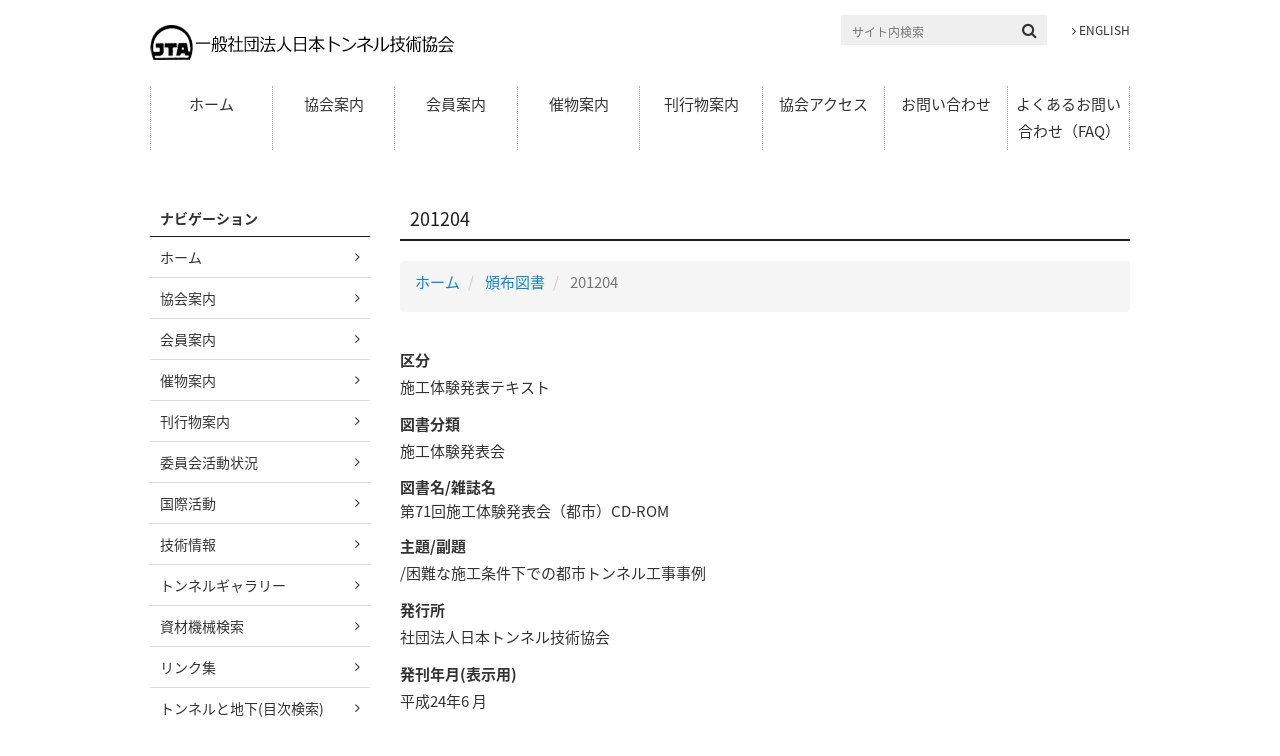

--- FILE ---
content_type: text/html; charset=UTF-8
request_url: https://www.japan-tunnel.org/book_annai/1756
body_size: 13673
content:
<!DOCTYPE html>
<html  lang="ja" dir="ltr">
  <head>
    <meta charset="utf-8" />
<script async src="/sites/default/files/google_analytics/gtag.js?t906wp"></script>
<script>window.dataLayer = window.dataLayer || [];function gtag(){dataLayer.push(arguments)};gtag("js", new Date());gtag("set", "developer_id.dMDhkMT", true);gtag("config", "G-J8LX80GQ4Y", {"groups":"default","page_placeholder":"PLACEHOLDER_page_location","allow_ad_personalization_signals":false});</script>
<link rel="canonical" href="https://www.japan-tunnel.org/book_annai/1756" />
<meta name="Generator" content="Drupal 10 (https://www.drupal.org)" />
<meta name="MobileOptimized" content="width" />
<meta name="HandheldFriendly" content="true" />
<meta name="viewport" content="width=device-width, initial-scale=1.0" />
<link rel="icon" href="/sites/all/themes/custom/jta/favicon.ico" type="image/vnd.microsoft.icon" />

    <title>201204 | 一般社団法人日本トンネル技術協会</title>
    <link rel="stylesheet" media="all" href="/sites/default/files/css/css_4XpuzoYVlBO_mN8hhHwCY7vKbfIgYIF6LHCQDRITYuY.css?delta=0&amp;language=ja&amp;theme=jta&amp;include=eJxLys8vKS4pSizQTytKzE0tzy_K1kmtKMnJzMvWTykqLUjM0YNydYori0tSc_WTEotTdcpTk9Lyi3Ljk-DaMUQAaKMkPw" />
<link rel="stylesheet" media="all" href="https://cdn.jsdelivr.net/npm/entreprise7pro-bootstrap@3.4.4/dist/css/bootstrap.min.css" integrity="sha256-rkb3TxV+op/re9PNcPXo89gpo5wNk38HurVzvgOeGIA=" crossorigin="anonymous" />
<link rel="stylesheet" media="all" href="https://cdn.jsdelivr.net/npm/@unicorn-fail/drupal-bootstrap-styles@0.0.2/dist/3.1.1/7.x-3.x/drupal-bootstrap.min.css" integrity="sha512-nrwoY8z0/iCnnY9J1g189dfuRMCdI5JBwgvzKvwXC4dZ+145UNBUs+VdeG/TUuYRqlQbMlL4l8U3yT7pVss9Rg==" crossorigin="anonymous" />
<link rel="stylesheet" media="all" href="https://cdn.jsdelivr.net/npm/@unicorn-fail/drupal-bootstrap-styles@0.0.2/dist/3.1.1/8.x-3.x/drupal-bootstrap.min.css" integrity="sha512-jM5OBHt8tKkl65deNLp2dhFMAwoqHBIbzSW0WiRRwJfHzGoxAFuCowGd9hYi1vU8ce5xpa5IGmZBJujm/7rVtw==" crossorigin="anonymous" />
<link rel="stylesheet" media="all" href="https://cdn.jsdelivr.net/npm/@unicorn-fail/drupal-bootstrap-styles@0.0.2/dist/3.2.0/7.x-3.x/drupal-bootstrap.min.css" integrity="sha512-U2uRfTiJxR2skZ8hIFUv5y6dOBd9s8xW+YtYScDkVzHEen0kU0G9mH8F2W27r6kWdHc0EKYGY3JTT3C4pEN+/g==" crossorigin="anonymous" />
<link rel="stylesheet" media="all" href="https://cdn.jsdelivr.net/npm/@unicorn-fail/drupal-bootstrap-styles@0.0.2/dist/3.2.0/8.x-3.x/drupal-bootstrap.min.css" integrity="sha512-JXQ3Lp7Oc2/VyHbK4DKvRSwk2MVBTb6tV5Zv/3d7UIJKlNEGT1yws9vwOVUkpsTY0o8zcbCLPpCBG2NrZMBJyQ==" crossorigin="anonymous" />
<link rel="stylesheet" media="all" href="https://cdn.jsdelivr.net/npm/@unicorn-fail/drupal-bootstrap-styles@0.0.2/dist/3.3.1/7.x-3.x/drupal-bootstrap.min.css" integrity="sha512-ZbcpXUXjMO/AFuX8V7yWatyCWP4A4HMfXirwInFWwcxibyAu7jHhwgEA1jO4Xt/UACKU29cG5MxhF/i8SpfiWA==" crossorigin="anonymous" />
<link rel="stylesheet" media="all" href="https://cdn.jsdelivr.net/npm/@unicorn-fail/drupal-bootstrap-styles@0.0.2/dist/3.3.1/8.x-3.x/drupal-bootstrap.min.css" integrity="sha512-kTMXGtKrWAdF2+qSCfCTa16wLEVDAAopNlklx4qPXPMamBQOFGHXz0HDwz1bGhstsi17f2SYVNaYVRHWYeg3RQ==" crossorigin="anonymous" />
<link rel="stylesheet" media="all" href="https://cdn.jsdelivr.net/npm/@unicorn-fail/drupal-bootstrap-styles@0.0.2/dist/3.4.0/8.x-3.x/drupal-bootstrap.min.css" integrity="sha512-tGFFYdzcicBwsd5EPO92iUIytu9UkQR3tLMbORL9sfi/WswiHkA1O3ri9yHW+5dXk18Rd+pluMeDBrPKSwNCvw==" crossorigin="anonymous" />
<link rel="stylesheet" media="all" href="/sites/default/files/css/css_kIYs45tW9-c26OBII1n62NhI_BGKKFv_e0qhC10lFA4.css?delta=9&amp;language=ja&amp;theme=jta&amp;include=eJxLys8vKS4pSizQTytKzE0tzy_K1kmtKMnJzMvWTykqLUjM0YNydYori0tSc_WTEotTdcpTk9Lyi3Ljk-DaMUQAaKMkPw" />

    
  </head>

  <body class="path-node page-node-type-book has-glyphicons">
    <a href="#main-content" class="visually-hidden focusable skip-link">
      メインコンテンツに移動
    </a>
    
      <div class="dialog-off-canvas-main-canvas" data-off-canvas-main-canvas>
          <header class="layout-header" id="navbar" role="banner">
      <div class="container">
                <h1 class="lh-title">
      <a href="/index.php/" title="ホーム" rel="home">
        <img src="/sites/all/themes/custom/jta/assets/img/layout/header_title.png" alt="ホーム" class="lh-title_object">
      </a>
    </h1>
    <div class="lh-utility">
    <div class="lh-search">
      <form action="/search/node" method="get"><input type="search" placeholder="サイト内検索" id="edit-keys" name="keys" value="" class="lh-search_field">
        <button type="submit" class="lh-search_button"><span aria-hidden="true" class="fa fa-search"></span><span class="sr-only">検索</span></button>
      </form>
    </div>
    <ul class="lh-utility_list">
      <li class="lh-utility_listItem"><a href="/en"><span aria-hidden="true" class="fa fa-angle-right"></span> ENGLISH</a></li>
    </ul>
  </div>
  <button type="button" aria-expanded="false" id="js-lh-toggle" class="lh-toggle">
    <span class="lh-toggle_icon">
      <span class="lh-toggle_bar"></span>
      <span class="lh-toggle_bar"></span>
      <span class="lh-toggle_bar"></span>
    </span>
  </button>
<div id="js-lh-menu" class="lh-menu">
  <nav class="nav-global">
          
              <ul class="ng-list">
              <li class="ng-listItem">
        <a href="/index.php/" data-drupal-link-system-path="&lt;front&gt;">ホーム</a>
              </li>
          <li class="ng-listItem">
        <a href="/index.php/what_jta" data-drupal-link-system-path="node/1">協会案内</a>
                                <ul data-style="nest" class="ng-list">
              <li class="ng-listItem">
        <a href="/index.php/aisatsu_r3" data-drupal-link-system-path="node/2123">会長挨拶</a>
              </li>
          <li class="ng-listItem">
        <a href="/index.php/abu1asso" data-drupal-link-system-path="node/3">日本トンネル技術協会とは</a>
              </li>
          <li class="ng-listItem">
        <a href="/index.php/jigyou" data-drupal-link-system-path="node/35">事業内容</a>
              </li>
          <li class="ng-listItem">
        <a href="/index.php/setsuritsu" data-drupal-link-system-path="node/61">設立経緯</a>
              </li>
          <li class="ng-listItem">
        <a href="/index.php/soukai" data-drupal-link-system-path="node/2082">定時総会</a>
              </li>
          <li class="ng-listItem">
        <a href="/index.php/disclosure" data-drupal-link-system-path="node/6465">業務・財務資料</a>
              </li>
          <li class="ng-listItem">
        <a href="/index.php/vision" data-drupal-link-system-path="node/2088">JTAビジョンと新制度</a>
              </li>
        </ul>
  
              </li>
          <li class="ng-listItem">
        <a href="/index.php/Kaiin" data-drupal-link-system-path="node/5">会員案内</a>
                                <ul data-style="nest" class="ng-list">
              <li class="ng-listItem">
        <a href="/index.php/kaiin_tokuten" data-drupal-link-system-path="node/64">入会特典</a>
              </li>
          <li class="ng-listItem">
        <a href="/index.php/kaiin_genkyo" data-drupal-link-system-path="node/6">会員推移と現況</a>
              </li>
          <li class="ng-listItem">
        <a href="/index.php/kaiin_kitei" data-drupal-link-system-path="node/65">入会・会費規程</a>
              </li>
          <li class="ng-listItem">
        <a href="/index.php/kaiin_dantai" data-drupal-link-system-path="node/38">団体会員紹介</a>
              </li>
          <li class="ng-listItem">
        <a href="/index.php/kaiin_paper" data-drupal-link-system-path="node/40">入退会変更手続き</a>
              </li>
          <li class="ng-listItem">
        <a href="https://www.japan-tunnel.org/node/6467">会員限定情報アクセスライセンス</a>
              </li>
          <li class="ng-listItem">
        <a href="/index.php/node/6473" data-drupal-link-system-path="node/6473">JTAクラブ会員</a>
              </li>
          <li class="ng-listItem">
        <a href="https://www.japan-tunnel.org/node/3635">メルマガ登録</a>
              </li>
        </ul>
  
              </li>
          <li class="ng-listItem">
        <a href="/index.php/event" data-drupal-link-system-path="node/7">催物案内</a>
                                <ul data-style="nest" class="ng-list">
              <li class="ng-listItem">
        <a href="/index.php/event_info" data-drupal-link-system-path="node/2037">国内催物</a>
              </li>
          <li class="ng-listItem">
        <a href="/index.php/event_foreign" data-drupal-link-system-path="node/98">国際会議</a>
              </li>
        </ul>
  
              </li>
          <li class="ng-listItem">
        <a href="/index.php/book" data-drupal-link-system-path="node/9">刊行物案内</a>
                                <ul data-style="nest" class="ng-list">
              <li class="ng-listItem">
        <a href="/index.php/book_indent" data-drupal-link-system-path="node/132">申込方法</a>
              </li>
          <li class="ng-listItem">
        <a href="/index.php/book_annai" data-drupal-link-system-path="node/10">頒布図書</a>
              </li>
          <li class="ng-listItem">
        <a href="/index.php/book_shinkan" data-drupal-link-system-path="node/28">新刊・近刊図書</a>
              </li>
          <li class="ng-listItem">
        <a href="/index.php/book_seigohyou" data-drupal-link-system-path="node/32">図書資料正誤表</a>
              </li>
          <li class="ng-listItem">
        <a href="/index.php/tokuten" data-drupal-link-system-path="node/91">トンネル年報</a>
              </li>
        </ul>
  
              </li>
          <li class="ng-listItem">
        <a href="/index.php/map" data-drupal-link-system-path="node/2028">協会アクセス</a>
              </li>
          <li class="ng-listItem">
        <a href="/index.php/contact" data-drupal-link-system-path="webform/contact">お問い合わせ</a>
              </li>
          <li class="ng-listItem">
        <a href="/index.php/faq" data-drupal-link-system-path="node/3559">よくあるお問い合わせ（FAQ）</a>
              </li>
        </ul>
  


      </nav>
</div>

      </div>
    </header>
    <main class="layout-main">
    <div class="container">

                              <div class="home-cover">
            
          </div>
              
      <div class="lm-primary">
                    <article class="article">
                                                      <div class="highlighted">  <div data-drupal-messages-fallback class="hidden"></div>

</div>
                      
                    
                                          <header class="a-header">
      <h1 class="a-title">
<span>201204</span>
</h1>
    </header>
  
    <ol class="breadcrumb">
          <li >
                  <a href="/">ホーム</a>
              </li>
          <li >
                  <a href="/book_annai">頒布図書</a>
              </li>
          <li  class="active">
                  201204
              </li>
      </ol>

  <article data-history-node-id="1756" class="book full clearfix">

  
    
  
  <div class="content">
    
  <div class="field field--name-field-book-kubun field--type-entity-reference field--label-above">
    <div class="field--label">区分</div>
          <div class="field--item">施工体験発表テキスト	</div>
      </div>

  <div class="field field--name-field-book-cat field--type-entity-reference field--label-above">
    <div class="field--label">図書分類</div>
          <div class="field--item">施工体験発表会</div>
      </div>

  <div class="field field--name-field-book-title field--type-string field--label-above">
    <div class="field--label">図書名/雑誌名</div>
          <div class="field--item">第71回施工体験発表会（都市）CD-ROM</div>
      </div>

  <div class="field field--name-field-book-subtitle field--type-string field--label-above">
    <div class="field--label">主題/副題</div>
          <div class="field--item">/困難な施工条件下での都市トンネル工事事例</div>
      </div>

  <div class="field field--name-field-book-publisher field--type-string field--label-above">
    <div class="field--label">発行所</div>
          <div class="field--item">社団法人日本トンネル技術協会</div>
      </div>

  <div class="field field--name-field-book-publish-date field--type-string field--label-above">
    <div class="field--label">発刊年月(表示用)</div>
          <div class="field--item">平成24年6 月</div>
      </div>

  <div class="field field--name-field-price-company field--type-integer field--label-above">
    <div class="field--label">頒布価格 (団体・税込)</div>
          <div content="5000" class="field--item">5000円</div>
      </div>

  <div class="field field--name-field-price-personal field--type-integer field--label-above">
    <div class="field--label">頒布価格 (個人・税込)</div>
          <div content="5000" class="field--item">5000円</div>
      </div>

  <div class="field field--name-field-price-general field--type-integer field--label-above">
    <div class="field--label">頒布価格 (一般・税込)</div>
          <div content="5000" class="field--item">5000円</div>
      </div>

  <div class="field field--name-field-book-size field--type-string field--label-above">
    <div class="field--label">体 裁</div>
          <div class="field--item">CD-R プリントサイズA4</div>
      </div>

  <div class="field field--name-field-book-abstract field--type-text-long field--label-above">
    <div class="field--label">内容</div>
          <div class="field--item"><p>目次:掲載頁/演題/発表者/所属</p>
</div>
      </div>

  <div class="field field--name-field-book-contents field--type-text-long field--label-above">
    <div class="field--label">目 次</div>
          <div class="field--item"><p>P1-9工事桁併用のHEP&amp;JES工法によるアンダーパスの施工-常磐線(7線)直下を歩道と地下埋設管を確保したままの施工-<br />
大場　秀彦/鉄建建設㈱東京鉄道支店土木部担当部長<br />
(概要)この工事は常磐線直下の既設こ道橋(歩道幅1.5m 車道幅3.0m の1 車線)を自転車・歩行者の通行路と地下埋設管を確保しながら、歩道幅3.0m 両側、車道幅3.5m の2 車線に改築するものである。発注は東京都葛飾区の委託によりJR 東日本東京支社からとなり、工期は平成16 年9 月～平成24 年2 月までで、23 年7 月の開通まで7 年を費やした。アプローチを含め130mの工区の内、線路下トンネル部分は50mの延長となり、常磐線を含む9 路線の内2 路線は停止できたものの、7 路線を通常通り運行させながらの線路閉鎖工事が殆どとなった。線路閉鎖工事は、長い路線で3 時間半、殆どが2 時間半の実作業時間しかなく、少しのミスが列車運行に影響を与え社会的にも重大な事象となってしまうため、如何に計画的に効率よく施工するかを常に工夫し続けることが必要であった。また長期にわたる夜間工事で、近隣住民の苦情を和らげるためにも安全対策や防音対策はもちろんのこと、外観も楽しめるように工夫を凝らし、大きな苦情もなく竣工することが出来た。<br />
P10-18<br />
海底横断ガス導管シールドへのURUP工法の適用-田原第2幹線三河湾横断シールドトンネル-<br />
足立　邦靖/㈱大林組生産技術本部シールド技術部技術第二課長<br />
(概要)「田原第2幹線三河湾シールド土木工事」は、天然ガスパイプライン整備事業のうち、愛知県豊橋市明海町から田原市緑が浜の工業団地への三河湾横断部分のガス導管をシールド工法にて築造する工事である。本稿では、海底を横断するガス導管シールドトンネルに、シールド地上発進・地上到達が可能な「URUP(Ultra Rapid Under Pass.ユーラップ)工法」を適用した施工事例について報告する。<br />
【キーワード】シールド、URUP 工法、ガス導管、地上発進、地上到達、小土被り、海底横断、急勾配<br />
P19-24<br />
R-SWING工法による矩形断面トンネルの施工実績-新御茶ノ水駅連絡出口入口設置工事-　<br />
諸橋　敏夫/鹿島建設㈱東京土木支店新御茶ノ水駅JV工事事務所所長<br />
(概要)現在では、新設ビルと地下鉄の駅を結ぶ地下連絡通路工事や鉄道・道路の立体交差化するアンダーパス工事のニーズは、増加傾向である。そのときに必要とされる地下通路やアンダーパス部の形状は、ほとんどが矩形断面である。しかし、これまで矩形断面の非開削工法としてシールド工法を採用した場合、伸縮カッタを用いて矩形に掘削するWAC工法・EX-MAC工法、任意の断面を掘削できるアポロカッタ工法等を適用してきた。ただし、いずれの工法も必要とされる完全な矩形ではなく、また、通常の泥土圧式シールド掘進機がベースのために、短距離や小断面のアンダーパス工事において、その合理性やコストパフォーマンスの面で問題になることがあった。そこで、このような矩形断面のアンダーパス工事にもっとも適応するR-SWING工法の泥土圧式トンネル掘進機(以下、R-SWINGマシン)を開発、現場に初適用し、無事完了したので報告する。<br />
【キーワード】R-SWING工法,矩形断面,泥土圧推進工法,低土被り,地下連絡通路<br />
P25-33<br />
連続した重要構造物との交差区間の施工について-302号線緑地共同溝工事-<br />
林 　 尚孝/飛島建設㈱名古屋支店緑地共同溝作業所監理技術者<br />
(概要)国土交通省 中部地方整備局では、名古屋市の外周を廻り、市内から放射状に延びる幹線道路と主要地点で連絡するとともに、名古屋都市圏道路網の骨格をなす名古屋環状2号線の整備を進めている。この道路は、専用部と呼ばれる名古屋第二環状自動車道と一般部と呼ばれる一般国道302 号とで形成されている。この道路整備に併せて災害に強いライフラインの確保を目的に共同溝の整備も進めている。今回施工を行ったシールドトンネルは、道路と鉄道が交差する箇所を通過するため、深い位置での掘進、新幹線横断部での施工時間の制約、急勾配での施工等の条件がある工事であった。それぞれの構造物で計測管理を行い、掘進には圧力制御による自動方向制御システム(FLEX)を採用し施工を行った。この結果、近接する構造物に影響を与える事無く、線形を確保し、工事を完了する事が出来た。<br />
【キーワード】近接施工、急勾配、圧力制御、FLEX、鉄道横断<br />
P34-42<br />
気泡シールド工法の掘削土流体輸送-吉野川下流域農地防災事業　北部幹線水路(板東・萩原工区)建設工事-<br />
宮本敬治郎/㈱フジタ広島支店土木工事部北部幹線作業所長<br />
(概要)気泡シールド工法は切羽の安定保持,付着防止,経済性等の優位性から長距離・大断面シールド工事を中心に増加傾向にある。今回,環境への負荷が少なく消泡作用が強いシリコーン系消泡剤(FT-01)を開発し,気泡シールド工事(シールド外径φ3,080mm,延長1,424m)で掘削土の流体輸送を実現した。本稿では,FT-01 の消泡効果,気泡による掘進への影響や営農地域での環境保全等の課題の克服,粘性土層から粗石混じり砂礫層まで,安全・品質・環境・施工性向上のシールド掘進について報告する。<br />
【キーワード】気泡シールド工法,掘削土流体輸送,営農地域,消泡剤FT-01,粗石,ゲル化気泡<br />
P43-51<br />
地下鉄など多数の重要構造物と交差する大深度・長距離シールドによる貯留管の施工-｢平成の太閤下水｣北浜逢阪貯留管築造工事-<br />
上原　隆信/㈱間組大阪支店土木部太閤シールド出張所監理技術者<br />
(概要)本工事は、大阪市発注の工事で、道頓堀川および東横堀川の水質保全のための合流式下水道の改善対策施設として、仕上り内径φ6.0m の貯留管を築造する工事である。本路線は、交通量の多い幹線道路下の施工であり、地下鉄7 路線、関電、NTT などの重要構造物を下越しにて交差するため、土被りは約33m～49mと大深度に築造され、最大水圧0.5Mpa の高水圧下での施工で、4.8km の長距離・高速化施工となる。本稿では、大深度・長距離・高速化施工への対応及び重要構造物下方のシールド交差時の対応について報告している。施工の結果、本線シールドは平成22 年7 月末に発進し、平成24 年2 月末に到達し、重要構造物への影響も少なかった。本掘進を開始してからの最大進捗は約480m/月で、平均約330m/月にて施工を完了した。<br />
【キーワード】泥水式シールド、大深度・長距離施工、重要構造物と交差<br />
P52-58<br />
複雑に変化する地質と重要構造物を横断するシールドトンネル-カッタビットの適切な交換時期と重要構造物横断時の掘進管理-<br />
春名　俊二/熊谷・西邦・山野特定建設工事共同企業体宮川シールド作業所長<br />
(概要)宮川幹線(第12 工区)管渠工事は、三重県伊勢市・明和町・玉城町を対象地域とした宮川流域下水道事業の一環のうち、最も上流に位置する約1.5km を泥土圧シールドで掘進し、内径φ800mm の内挿管(FRPM管)を布設する工事である。この工事は礫混じりシルト質砂から砂岩、礫混じりシルト質砂、玉石・礫混じりシルト質砂と対象地質が複雑に変化する。またJR参宮線、1級河川外城田川を2箇所で横断し、住宅が密集した玉城町の幹線道路(伊勢本街道)の直下を掘進、R=30mの急曲線を含む延長1,520mの長距離を掘進する小口径シールド工事である。このような非常に厳しい施工条件のもと、シールド掘進に先立つ地質調査や事前調査に基づいたカッタヘッドの選定、カッタビットライフの検討等を行うとともに、重要構造物横断時においては、綿密な掘進管理等の沈下防止対策を実施した。その結果トラブルなく施工を完了したので、各々の課題とその対策および施工結果、さらに事後に行った岩盤強度の検証について報告する。<br />
【キーワード】複雑に変化する地質条件、重要構造物横断、小口径・急曲線・長距離、事前地質調査、カッタビットライフ検討<br />
P59-67<br />
掘削途中で実施したメタンガス対策工の実績-配水管布設工事φ1350(バイパス・堺市)2工区-<br />
原 　昌広/戸田建設㈱・オリエンタル白石共同企業体配水管布設堺市作業所所長<br />
(概要)本工事は、大阪府堺市堺区大浜西町～向陵中町三丁地内までの区間4,025.877mにおいて、配水本管(φ1,350mm)を布設する工事を泥水式シールド工法により施工するものである。本工事における事前調査でメタンガスは確認されていなかったが、平成20 年12 月よりシールド掘進を開始後、平成22 年3 月3 日に、シールド延長3,457m付近でメタンガスが噴出した。これを受けて、工事を安全に施工すべく対策工を検討、実施したが、今回のメタンガス対策工の中で特に重要な課題は、「長距離・狭小断面でのガス希釈のための坑内風速1.0m/sec の確保」と、「メタンガス環境下での防爆仕様への機械改造」であった。メタンガス対策工を実施後、シールドは、平成22 年10 月1 日に再発進し、無事に平成23 年1 月8 日に到達している。ここでは、施工段階という特殊条件下で実施したメタンガス対策工について報告するものである。<br />
【キーワード】泥水式シールド、メタンガス、長距離、小口径、安全管理、防爆対策<br />
P68-76<br />
4径間連続鉄道高架橋のアンダーピニング工事-外環東西線交差部工事-<br />
南立　　修/東京地下鉄㈱改良建設部第一工事事務所副主任<br />
(概要)外環東西線交差部工事は、千葉区間外環事業のうち、外環と東京メトロ東西線の交差部に、外環高速道路のボックスカルバートを築造する工事である。本工事は、東西線の列車運行を継続したまま、東西線高架橋直下に外環高速道路を構築するため、直接受替方式によるアンダーピニング工法を採用した。今回の受替えの特徴は、延長約80m、4径間のコンクリートラーメン橋2基(10橋脚,20支柱)、鉄橋1基を同時に受替える点にある。そのために、48基のジャッキを集中制御できるシステムを構築し、殆んど高架橋が変位することなく受け替えに成功した。<br />
【キーワード】アンダーピニング工事、営業線直下施工、ジャッキ集中制御システムによる同時受替え<br />
P77-85<br />
輻輳する地下構造物と近接するシールド工事-飯倉芝公園管路新設工事-<br />
根来　将司/㈱奥村組東日本支社飯倉芝公園管路新設工事共同企業体工事主任<br />
(概要)本工事は、東京都港区の芝公園地先を発進立坑とし、飯倉交差点までの約440m の区間を泥土圧シールド工法(シールド機外径φ3,080mm)により地中送電管路のトンネルを築造するものである。シールドは発進後、東京電力構築直下1mの通過と同時に、中間立坑の高圧噴射撹拌杭を切削する。さらに、水道さや管(セグメント外径φ5,000mm)の直下3mを約300mに渡り並行して掘進しながら途中、東京タワー基礎部を離隔7m で通過する。最後に、張り出し形状となっている東京電力構築の直下を掘進して土留め杭に到達する。このように輻輳する地下構造物に近接するシールド工事の施工では、地下構造物の変状を常に把握し、構造物に影響を与えずに掘進することが重要となる。本稿は、これらの地下構造物に対して影響を与えることなく、安全にシールド掘進をおこなうことができたのでその結果を報告する。<br />
【キーワード】近接構造物、急曲線(R=20m)、急勾配(約5%)、東京礫層、泥土圧シールド工法、掘削土流体輸送、スラリー連続脱水システム、やどかり君<br />
P86-94<br />
先行地中底板にハーモニカ工法を採用したアンダーパス構築工事-府中3･4･7号線と京王線との立体交差化工事-<br />
大塚 信介/大成建設㈱東京支店東府中街路作業所工事主任<br />
(概要)現在、都市部では埋設物が輻輳しそれらを避けるために深度や線形が限られるなど、アンダーパス構築は厳しい条件や環境での施工が求められている。近年では小土被りの施工に対応するため、外郭先行型の非開削工法の採用例が増えている。本工事は地上を走行する鉄道と地下埋設物(φ7.6m 下水幹線、深さ≒GL-8m)の間に躯体高さ6.5m の道路ボックスカルバートを構築する工事であり、掘削に伴う除荷のため下水幹線の浮き上がり防止や鉄道軌道への影響低減が課題であった。その対策として非開削工法のハーモニカ工法を採用し、小断面の矩形密閉型推進機でインフラなどの重要構造物や鉄道営業線直下を分割施工した。まず、ボックスカルバートの底盤部分を先行して構築することによって、下水幹線の浮き上がりを防止し、さらに小断面推進の効果として鉄道軌道への影響を最小限に抑えた。ハーモニカ工法は、推進距離約70m×5 函体・曲線施工(VR≒1800m)で、立川礫層の巨礫中を掘進した。<br />
【キーワード】小断面連続施工、巨礫層、重要構造物近接、軌道下、情報化施工</p>
</div>
      </div>

  <div class="field field--name-field-book-other field--type-text-long field--label-above">
    <div class="field--label">備考</div>
          <div class="field--item"><p>在庫切れですが、希望者にはCD-Rの有料コピーサービス(￥5,000.-)をいたします。</p>
</div>
      </div>

  </div>

</article>



                            </article>
        
        
      </div>

                              <div class="lm-secondary">
              <div class="nav-local">
  <h2 class="nl-title">ナビゲーション</h2>
      
              <ul class="nl-list">
                    <li class="nl-listItem">
        <a href="/index.php/" data-drupal-link-system-path="&lt;front&gt;">ホーム</a>
              </li>
                <li class="nl-listItem">
        <a href="/index.php/what_jta" data-drupal-link-system-path="node/1">協会案内</a>
              </li>
                <li class="nl-listItem">
        <a href="/index.php/Kaiin" data-drupal-link-system-path="node/5">会員案内</a>
              </li>
                <li class="nl-listItem">
        <a href="/index.php/event" data-drupal-link-system-path="node/7">催物案内</a>
              </li>
                <li class="nl-listItem">
        <a href="/index.php/book" data-drupal-link-system-path="node/9">刊行物案内</a>
              </li>
                <li class="nl-listItem">
        <a href="/index.php/iinkai" data-drupal-link-system-path="node/11">委員会活動状況</a>
              </li>
                <li class="nl-listItem">
        <a href="/index.php/ita" data-drupal-link-system-path="node/21">国際活動</a>
              </li>
                <li class="nl-listItem">
        <a href="/index.php/TecData" data-drupal-link-system-path="node/19">技術情報</a>
              </li>
                <li class="nl-listItem">
        <a href="/index.php/Gallery" data-drupal-link-system-path="node/23">トンネルギャラリー</a>
              </li>
                <li class="nl-listItem">
        <a href="/index.php/sk_kensaku" data-drupal-link-system-path="node/42">資材機械検索</a>
              </li>
                <li class="nl-listItem">
        <a href="/index.php/Link" data-drupal-link-system-path="node/25">リンク集</a>
              </li>
                <li class="nl-listItem">
        <a href="https://tunnel.ne.jp/latest-backnumber/">トンネルと地下(目次検索)</a>
              </li>
                <li class="nl-listItem">
        <a href="/index.php/user/login" data-drupal-link-system-path="user/login">会員ログイン</a>
              </li>
        </ul>
  


  </div>
<section class="section">



  
            <div class="field field--name-body field--type-text-with-summary field--label-hidden field--item"><div class="widget">
<h2 class="w-title">設立50周年記念サイト</h2>
<div class="w-card">
<a href="/50th"><img src="/sites/all/themes/custom/jta/assets/img/jta50th.png" class="ac-card_object" alt="JTA50周年記念事業特設サイト"></a>
</div>
</div>
</div>
      
</section>

          </div>
              
    </div>
  </main>

      <footer class="layout-footer">
      <div class="container">
          <section class="section">



  
            <div class="field field--name-body field--type-text-with-summary field--label-hidden field--item"><div class="lf-menu">
<div class="lf-menu_column">
<ul class="lf-menu_list">
<li class="lf-menu_listItem"><a href="/what_jta">協会案内</a><br />
<ul class="lf-menu_list">
<li class="lf-menu_listItem"><a href="/aisatsu_r3">会長挨拶</a></li>
<li class="lf-menu_listItem"><a href="/abu1asso">日本トンネル技術協会とは</a></li>
<li class="lf-menu_listItem"><a href="/jigyou">事業内容</a></li>
<li class="lf-menu_listItem"><a href="/setsuritsu">設立経緯</a></li>
<li class="lf-menu_listItem"><a href="/soukai">定時総会</a></li>
<li class="lf-menu_listItem"><a href="/disclosure">業務・財務等資料</a></li>
<li class="lf-menu_listItem"><a href="/vision">JTAビジョンと新制度</a></li>
</ul>
</li>
</ul>
<div class="lf-menu_column">
<ul class="lf-menu_list">
<li class="lf-menu_listItem"><a href="/Kaiin">会員案内</a><br />
<ul class="lf-menu_list">
<li class="lf-menu_listItem"><a href="/kaiin_tokuten">入会特典</a></li>
<li class="lf-menu_listItem"><a href="/kaiin_genkyo">会員推移と現況</a></li>
<li class="lf-menu_listItem"><a href="/kaiin_kitei">入会・会費規程</a></li>
<li class="lf-menu_listItem"><a href="/kaiin_dantai">団体会員紹介</a></li>
<li class="lf-menu_listItem"><a href="/kaiin_paper">入退会変更手続き</a></li>
<li class="lf-menu_listItem"><a href="/node/6467">会員限定情報ｱｸｾｽﾗｲｾﾝｽ制度</a></li>
<li class="lf-menu_listItem"><a href="/mail_mag">メルマガ登録</a></li>
</ul>
</li>
</ul>
</div>
</div>
<div class="lf-menu_column">
<ul class="lf-menu_list">
<li class="lf-menu_listItem"><a href="/event">催物案内</a><br />
<ul class="lf-menu_list">
<li class="lf-menu_listItem"><a href="/event_info">国内催物</a></li>
<li class="lf-menu_listItem"><a href="/event_foreign">国際会議</a></li>
</ul>
</li>
</ul>
<div class="lf-menu_column">
<ul class="lf-menu_list">
<li class="lf-menu_listItem"><a href="/book">刊行物案内</a><br />
<ul class="lf-menu_list">
<li class="lf-menu_listItem"><a href="/book_indent">申込方法</a></li>
<li class="lf-menu_listItem"><a href="/book_annai">頒布図書</a></li>
<li class="lf-menu_listItem"><a href="/book_shinkan">新刊・近刊図書</a></li>
<li class="lf-menu_listItem"><a href="/book_seigohyou">図書資料正誤表 </a></li>
<li class="lf-menu_listItem"><a href="/tokuten">トンネル年報</a></li>
</ul>
</li>
</ul>
</div>
</div>
<div class="lf-menu_column">
<ul class="lf-menu_list">
<li class="lf-menu_listItem"><a href="/iinkai">委員会活動状況</a><br />
<ul class="lf-menu_list">
<li class="lf-menu_listItem"><a href="/iinkai_soumu">総務委員会(運営・広報)</a></li>
<li class="lf-menu_listItem"><a href="/iinkai_koku">国際委員会(国際関係)</a></li>
<li class="lf-menu_listItem"><a href="/iinkai_kenkyu">技術委員会(調査研究)</a></li>
<li class="lf-menu_listItem"><a href="/event_kikaku">事業委員会(行事関係)</a></li>
<li class="lf-menu_listItem"><a href="/forum">委員専用掲示板</a></li>
</ul>
</li>
</ul>
<div class="lf-menu_column">
<ul class="lf-menu_list">
<li class="lf-menu_listItem"><a href="/ita">国際活動</a><br />
<ul class="lf-menu_list">
<li class="lf-menu_listItem"><a href="/ita_what">国際トンネル協会（ＩＴＡ）</a></li>
<li class="lf-menu_listItem"><a href="/ita_wg">WG活動状況</a></li>
<li class="lf-menu_listItem"><a href="/node/1985">二国間協力</a></li>
<li class="lf-menu_listItem"><a href="/node/6464">海外専門誌の紹介</a></li>
</ul>
</li>
</ul>
<div class="lf-menu_column">
<ul class="lf-menu_list">
<li class="lf-menu_listItem"><a href="/TecData">技術情報</a></li>
</ul>
</div>
<div class="lf-menu_column">
<ul class="lf-menu_list">
<li class="lf-menu_listItem"><a href="/TecData/thesis">施工体験発表会 論文検索</a></li>
</ul>
</div>
</div>
</div>
<div class="lf-menu_column">
<ul class="lf-menu_list">
<li class="lf-menu_listItem"><a href="/Gallery">トンネルギャラリー</a><br />
<ul class="lf-menu_list">
<li class="lf-menu_listItem"><a href="/Gallery_tunnel">トンネルとは？</a></li>
<li class="lf-menu_listItem"><a href="/Gallery_best10">トンネルベストテン</a></li>
</ul>
</li>
</ul>
<div class="lf-menu_column">
<ul class="lf-menu_list">
<li class="lf-menu_listItem"><a href="/sk_kensaku">資材機械検索</a><br />
<ul class="lf-menu_list">
<li class="lf-menu_listItem"><a href="/sk_kensaku/sk_ymachine">山岳機械検索</a></li>
<li class="lf-menu_listItem"><a href="/sk_kensaku/sk_ysizai">山岳資材検索</a></li>
<li class="lf-menu_listItem"><a href="/sk_kensaku/sk_shield">シールド資機材検索</a></li>
</ul>
</li>
</ul>
<div class="lf-menu_column">
<ul class="lf-menu_list">
<li class="lf-menu_listItem"><a href="/Link">リンク集</a><br />
<ul class="lf-menu_list">
<li class="lf-menu_listItem"><a href="/link_01">サイトの紹介</a></li>
</ul>
</li>
</ul>
</div>
</div>
</div>
<div class="lf-menu_column">
<ul class="lf-menu_list">
<li class="lf-menu_listItem"><a href="/contact">お問い合わせ</a></li>
<li class="lf-menu_listItem"><a href="/faq">よくあるお問い合わせ（FAQ）</a></li>
<li class="lf-menu_listItem"><a href="/map">協会アクセス</a></li>
<li class="lf-menu_listItem"><a href="/node/3515">個人情報保護方針</a></li>
<li class="lf-menu_listItem"><a href="https://www.japan-tunnel.org/sites/default/files/attach_file/%28JTA%29SNS%E9%81%8B%E7%94%A8%E6%96%B9%E9%87%9D.pdf">X(旧Twitter)運用方針</a></li>
</ul>
</div>
</div>
</div>
      
</section><section class="section">



  
            <div class="field field--name-body field--type-text-with-summary field--label-hidden field--item"><div class="lf-information">
<h2 class="lf-information_title"><img alt="一般社団法人日本トンネル技術協会" src="/sites/all/themes/custom/jta/assets/img/layout/footer_title.png"></h2>
</div>
<p>
<small class="lf-copyright">Copyright(c) Japan Tunnelling Association. All Rights Reserved.</small>
<a class="lf-button" href="#top" id="js-lf-button"><span aria-hidden="true" class="fa fa-chevron-up"></span><span class="sr-only">このページの先頭へ移動</span></a>
</p>

</div>
      
</section>

      </div>
    </footer>
  
  </div>

    
    <script type="application/json" data-drupal-selector="drupal-settings-json">{"path":{"baseUrl":"\/","pathPrefix":"","currentPath":"node\/1756","currentPathIsAdmin":false,"isFront":false,"currentLanguage":"ja"},"pluralDelimiter":"\u0003","suppressDeprecationErrors":true,"google_analytics":{"account":"G-J8LX80GQ4Y","trackOutbound":true,"trackMailto":true,"trackTel":true,"trackDownload":true,"trackDownloadExtensions":"7z|aac|arc|arj|asf|asx|avi|bin|csv|doc(x|m)?|dot(x|m)?|exe|flv|gif|gz|gzip|hqx|jar|jpe?g|js|mp(2|3|4|e?g)|mov(ie)?|msi|msp|pdf|phps|png|ppt(x|m)?|pot(x|m)?|pps(x|m)?|ppam|sld(x|m)?|thmx|qtm?|ra(m|r)?|sea|sit|tar|tgz|torrent|txt|wav|wma|wmv|wpd|xls(x|m|b)?|xlt(x|m)|xlam|xml|z|zip"},"data":{"extlink":{"extTarget":true,"extTargetAppendNewWindowLabel":"(opens in a new window)","extTargetNoOverride":true,"extNofollow":true,"extTitleNoOverride":false,"extNoreferrer":false,"extFollowNoOverride":false,"extClass":"0","extLabel":"(link is external)","extImgClass":false,"extSubdomains":true,"extExclude":"","extInclude":"\\.pdf","extCssExclude":"","extCssInclude":"","extCssExplicit":"","extAlert":false,"extAlertText":"This link will take you to an external web site. We are not responsible for their content.","extHideIcons":false,"mailtoClass":"0","telClass":"tel","mailtoLabel":"(link sends email)","telLabel":"(link is a phone number)","extUseFontAwesome":false,"extIconPlacement":"append","extPreventOrphan":false,"extFaLinkClasses":"fa fa-external-link","extFaMailtoClasses":"fa fa-envelope-o","extAdditionalLinkClasses":"","extAdditionalMailtoClasses":"","extAdditionalTelClasses":"","extFaTelClasses":"fa fa-phone","whitelistedDomains":null,"extExcludeNoreferrer":""}},"bootstrap":{"forms_has_error_value_toggle":1,"modal_animation":1,"modal_backdrop":"true","modal_focus_input":1,"modal_keyboard":1,"modal_select_text":1,"modal_show":1,"modal_size":"","popover_enabled":1,"popover_animation":1,"popover_auto_close":1,"popover_container":"body","popover_content":"","popover_delay":"0","popover_html":0,"popover_placement":"right","popover_selector":"","popover_title":"","popover_trigger":"click","tooltip_enabled":1,"tooltip_animation":1,"tooltip_container":"body","tooltip_delay":"0","tooltip_html":0,"tooltip_placement":"auto left","tooltip_selector":"","tooltip_trigger":"hover"},"statistics":{"data":{"nid":"1756"},"url":"\/core\/modules\/statistics\/statistics.php"},"user":{"uid":0,"permissionsHash":"fdd69dae5690b9a468b5b2621fa381397fff731dafddcb2b51e6f31738ba3dd5"}}</script>
<script src="/sites/default/files/js/js_Oiyg2RBzIlcS5IRJV8sWQYdE2J5RO8wbkCF94aG_6o4.js?scope=footer&amp;delta=0&amp;language=ja&amp;theme=jta&amp;include=eJxlzVEKwkAMBNALhe6RlqzGEow7IRvbentBqhX9y7xhSANyZLCX9r6qh1TtmvSh4nAsEl-SgKU6yZam_VrOcXe2aY80A7NJ5c72SD2N8gs0klPHq9u3h9Aq7YK41ePfnzwBdYJLPw"></script>
<script src="https://cdn.jsdelivr.net/npm/entreprise7pro-bootstrap@3.4.4/dist/js/bootstrap.min.js" integrity="sha256-s2mF6IU2LKN2I0gN2Yqb2+pv46Z7dnz4MSdUyZ/fAQ0=" crossorigin="anonymous"></script>
<script src="/sites/default/files/js/js_Xij4znUKcjc97bLfUKI8xLt47s1Mv5oxTge8J_d-9us.js?scope=footer&amp;delta=2&amp;language=ja&amp;theme=jta&amp;include=eJxlzVEKwkAMBNALhe6RlqzGEow7IRvbentBqhX9y7xhSANyZLCX9r6qh1TtmvSh4nAsEl-SgKU6yZam_VrOcXe2aY80A7NJ5c72SD2N8gs0klPHq9u3h9Aq7YK41ePfnzwBdYJLPw"></script>

  </body>

</html>
